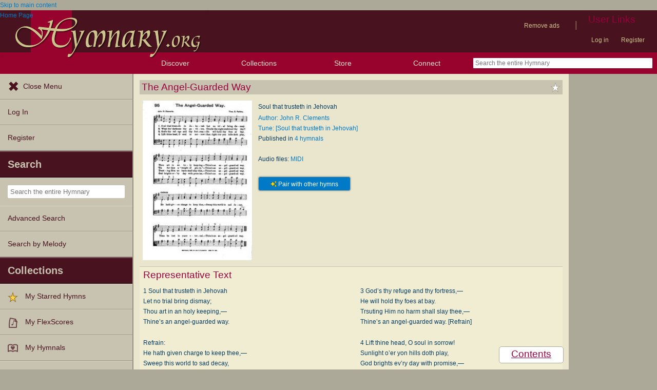

--- FILE ---
content_type: text/plain;charset=UTF-8
request_url: https://c.pub.network/v2/c
body_size: -111
content:
d67f26df-dbe1-4592-b701-098128d714be

--- FILE ---
content_type: text/javascript
request_url: https://hymnary.org/sites/hymnary.org/modules/highcharts/charts.js?t8x65p
body_size: -111
content:
/*
 * Initialize all the highCharts charts on 
 *  page load.
 */
jQuery(document).ready( function() {
		for ( var i = 0; i < charts.length; i++ )
		{
			charts[i]();
		}
	});
				   


--- FILE ---
content_type: text/plain;charset=UTF-8
request_url: https://c.pub.network/v2/c
body_size: -257
content:
2ceebd2e-584a-4a99-acf7-1dc7b0a6e81c